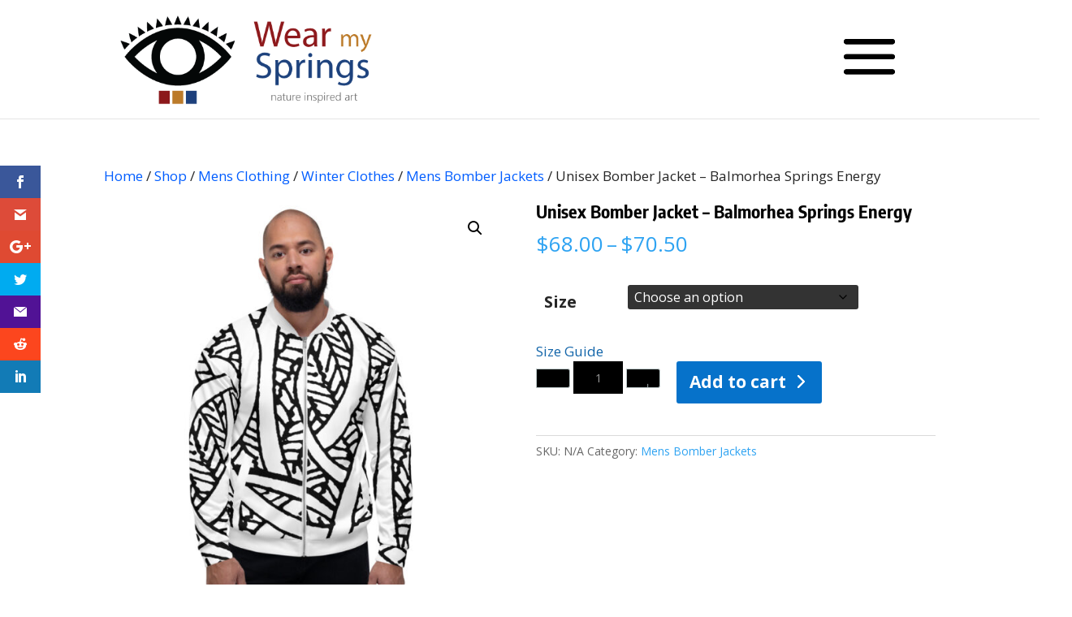

--- FILE ---
content_type: text/html; charset=utf-8
request_url: https://www.google.com/recaptcha/api2/anchor?ar=1&k=6Ldq_FYqAAAAANK1lLNiujbON4uaEN7ZVxWO1-GH&co=aHR0cHM6Ly93ZWFybXlzcHJpbmdzLmNvbTo0NDM.&hl=en&v=PoyoqOPhxBO7pBk68S4YbpHZ&size=invisible&anchor-ms=20000&execute-ms=30000&cb=a37muiqkyqbp
body_size: 49036
content:
<!DOCTYPE HTML><html dir="ltr" lang="en"><head><meta http-equiv="Content-Type" content="text/html; charset=UTF-8">
<meta http-equiv="X-UA-Compatible" content="IE=edge">
<title>reCAPTCHA</title>
<style type="text/css">
/* cyrillic-ext */
@font-face {
  font-family: 'Roboto';
  font-style: normal;
  font-weight: 400;
  font-stretch: 100%;
  src: url(//fonts.gstatic.com/s/roboto/v48/KFO7CnqEu92Fr1ME7kSn66aGLdTylUAMa3GUBHMdazTgWw.woff2) format('woff2');
  unicode-range: U+0460-052F, U+1C80-1C8A, U+20B4, U+2DE0-2DFF, U+A640-A69F, U+FE2E-FE2F;
}
/* cyrillic */
@font-face {
  font-family: 'Roboto';
  font-style: normal;
  font-weight: 400;
  font-stretch: 100%;
  src: url(//fonts.gstatic.com/s/roboto/v48/KFO7CnqEu92Fr1ME7kSn66aGLdTylUAMa3iUBHMdazTgWw.woff2) format('woff2');
  unicode-range: U+0301, U+0400-045F, U+0490-0491, U+04B0-04B1, U+2116;
}
/* greek-ext */
@font-face {
  font-family: 'Roboto';
  font-style: normal;
  font-weight: 400;
  font-stretch: 100%;
  src: url(//fonts.gstatic.com/s/roboto/v48/KFO7CnqEu92Fr1ME7kSn66aGLdTylUAMa3CUBHMdazTgWw.woff2) format('woff2');
  unicode-range: U+1F00-1FFF;
}
/* greek */
@font-face {
  font-family: 'Roboto';
  font-style: normal;
  font-weight: 400;
  font-stretch: 100%;
  src: url(//fonts.gstatic.com/s/roboto/v48/KFO7CnqEu92Fr1ME7kSn66aGLdTylUAMa3-UBHMdazTgWw.woff2) format('woff2');
  unicode-range: U+0370-0377, U+037A-037F, U+0384-038A, U+038C, U+038E-03A1, U+03A3-03FF;
}
/* math */
@font-face {
  font-family: 'Roboto';
  font-style: normal;
  font-weight: 400;
  font-stretch: 100%;
  src: url(//fonts.gstatic.com/s/roboto/v48/KFO7CnqEu92Fr1ME7kSn66aGLdTylUAMawCUBHMdazTgWw.woff2) format('woff2');
  unicode-range: U+0302-0303, U+0305, U+0307-0308, U+0310, U+0312, U+0315, U+031A, U+0326-0327, U+032C, U+032F-0330, U+0332-0333, U+0338, U+033A, U+0346, U+034D, U+0391-03A1, U+03A3-03A9, U+03B1-03C9, U+03D1, U+03D5-03D6, U+03F0-03F1, U+03F4-03F5, U+2016-2017, U+2034-2038, U+203C, U+2040, U+2043, U+2047, U+2050, U+2057, U+205F, U+2070-2071, U+2074-208E, U+2090-209C, U+20D0-20DC, U+20E1, U+20E5-20EF, U+2100-2112, U+2114-2115, U+2117-2121, U+2123-214F, U+2190, U+2192, U+2194-21AE, U+21B0-21E5, U+21F1-21F2, U+21F4-2211, U+2213-2214, U+2216-22FF, U+2308-230B, U+2310, U+2319, U+231C-2321, U+2336-237A, U+237C, U+2395, U+239B-23B7, U+23D0, U+23DC-23E1, U+2474-2475, U+25AF, U+25B3, U+25B7, U+25BD, U+25C1, U+25CA, U+25CC, U+25FB, U+266D-266F, U+27C0-27FF, U+2900-2AFF, U+2B0E-2B11, U+2B30-2B4C, U+2BFE, U+3030, U+FF5B, U+FF5D, U+1D400-1D7FF, U+1EE00-1EEFF;
}
/* symbols */
@font-face {
  font-family: 'Roboto';
  font-style: normal;
  font-weight: 400;
  font-stretch: 100%;
  src: url(//fonts.gstatic.com/s/roboto/v48/KFO7CnqEu92Fr1ME7kSn66aGLdTylUAMaxKUBHMdazTgWw.woff2) format('woff2');
  unicode-range: U+0001-000C, U+000E-001F, U+007F-009F, U+20DD-20E0, U+20E2-20E4, U+2150-218F, U+2190, U+2192, U+2194-2199, U+21AF, U+21E6-21F0, U+21F3, U+2218-2219, U+2299, U+22C4-22C6, U+2300-243F, U+2440-244A, U+2460-24FF, U+25A0-27BF, U+2800-28FF, U+2921-2922, U+2981, U+29BF, U+29EB, U+2B00-2BFF, U+4DC0-4DFF, U+FFF9-FFFB, U+10140-1018E, U+10190-1019C, U+101A0, U+101D0-101FD, U+102E0-102FB, U+10E60-10E7E, U+1D2C0-1D2D3, U+1D2E0-1D37F, U+1F000-1F0FF, U+1F100-1F1AD, U+1F1E6-1F1FF, U+1F30D-1F30F, U+1F315, U+1F31C, U+1F31E, U+1F320-1F32C, U+1F336, U+1F378, U+1F37D, U+1F382, U+1F393-1F39F, U+1F3A7-1F3A8, U+1F3AC-1F3AF, U+1F3C2, U+1F3C4-1F3C6, U+1F3CA-1F3CE, U+1F3D4-1F3E0, U+1F3ED, U+1F3F1-1F3F3, U+1F3F5-1F3F7, U+1F408, U+1F415, U+1F41F, U+1F426, U+1F43F, U+1F441-1F442, U+1F444, U+1F446-1F449, U+1F44C-1F44E, U+1F453, U+1F46A, U+1F47D, U+1F4A3, U+1F4B0, U+1F4B3, U+1F4B9, U+1F4BB, U+1F4BF, U+1F4C8-1F4CB, U+1F4D6, U+1F4DA, U+1F4DF, U+1F4E3-1F4E6, U+1F4EA-1F4ED, U+1F4F7, U+1F4F9-1F4FB, U+1F4FD-1F4FE, U+1F503, U+1F507-1F50B, U+1F50D, U+1F512-1F513, U+1F53E-1F54A, U+1F54F-1F5FA, U+1F610, U+1F650-1F67F, U+1F687, U+1F68D, U+1F691, U+1F694, U+1F698, U+1F6AD, U+1F6B2, U+1F6B9-1F6BA, U+1F6BC, U+1F6C6-1F6CF, U+1F6D3-1F6D7, U+1F6E0-1F6EA, U+1F6F0-1F6F3, U+1F6F7-1F6FC, U+1F700-1F7FF, U+1F800-1F80B, U+1F810-1F847, U+1F850-1F859, U+1F860-1F887, U+1F890-1F8AD, U+1F8B0-1F8BB, U+1F8C0-1F8C1, U+1F900-1F90B, U+1F93B, U+1F946, U+1F984, U+1F996, U+1F9E9, U+1FA00-1FA6F, U+1FA70-1FA7C, U+1FA80-1FA89, U+1FA8F-1FAC6, U+1FACE-1FADC, U+1FADF-1FAE9, U+1FAF0-1FAF8, U+1FB00-1FBFF;
}
/* vietnamese */
@font-face {
  font-family: 'Roboto';
  font-style: normal;
  font-weight: 400;
  font-stretch: 100%;
  src: url(//fonts.gstatic.com/s/roboto/v48/KFO7CnqEu92Fr1ME7kSn66aGLdTylUAMa3OUBHMdazTgWw.woff2) format('woff2');
  unicode-range: U+0102-0103, U+0110-0111, U+0128-0129, U+0168-0169, U+01A0-01A1, U+01AF-01B0, U+0300-0301, U+0303-0304, U+0308-0309, U+0323, U+0329, U+1EA0-1EF9, U+20AB;
}
/* latin-ext */
@font-face {
  font-family: 'Roboto';
  font-style: normal;
  font-weight: 400;
  font-stretch: 100%;
  src: url(//fonts.gstatic.com/s/roboto/v48/KFO7CnqEu92Fr1ME7kSn66aGLdTylUAMa3KUBHMdazTgWw.woff2) format('woff2');
  unicode-range: U+0100-02BA, U+02BD-02C5, U+02C7-02CC, U+02CE-02D7, U+02DD-02FF, U+0304, U+0308, U+0329, U+1D00-1DBF, U+1E00-1E9F, U+1EF2-1EFF, U+2020, U+20A0-20AB, U+20AD-20C0, U+2113, U+2C60-2C7F, U+A720-A7FF;
}
/* latin */
@font-face {
  font-family: 'Roboto';
  font-style: normal;
  font-weight: 400;
  font-stretch: 100%;
  src: url(//fonts.gstatic.com/s/roboto/v48/KFO7CnqEu92Fr1ME7kSn66aGLdTylUAMa3yUBHMdazQ.woff2) format('woff2');
  unicode-range: U+0000-00FF, U+0131, U+0152-0153, U+02BB-02BC, U+02C6, U+02DA, U+02DC, U+0304, U+0308, U+0329, U+2000-206F, U+20AC, U+2122, U+2191, U+2193, U+2212, U+2215, U+FEFF, U+FFFD;
}
/* cyrillic-ext */
@font-face {
  font-family: 'Roboto';
  font-style: normal;
  font-weight: 500;
  font-stretch: 100%;
  src: url(//fonts.gstatic.com/s/roboto/v48/KFO7CnqEu92Fr1ME7kSn66aGLdTylUAMa3GUBHMdazTgWw.woff2) format('woff2');
  unicode-range: U+0460-052F, U+1C80-1C8A, U+20B4, U+2DE0-2DFF, U+A640-A69F, U+FE2E-FE2F;
}
/* cyrillic */
@font-face {
  font-family: 'Roboto';
  font-style: normal;
  font-weight: 500;
  font-stretch: 100%;
  src: url(//fonts.gstatic.com/s/roboto/v48/KFO7CnqEu92Fr1ME7kSn66aGLdTylUAMa3iUBHMdazTgWw.woff2) format('woff2');
  unicode-range: U+0301, U+0400-045F, U+0490-0491, U+04B0-04B1, U+2116;
}
/* greek-ext */
@font-face {
  font-family: 'Roboto';
  font-style: normal;
  font-weight: 500;
  font-stretch: 100%;
  src: url(//fonts.gstatic.com/s/roboto/v48/KFO7CnqEu92Fr1ME7kSn66aGLdTylUAMa3CUBHMdazTgWw.woff2) format('woff2');
  unicode-range: U+1F00-1FFF;
}
/* greek */
@font-face {
  font-family: 'Roboto';
  font-style: normal;
  font-weight: 500;
  font-stretch: 100%;
  src: url(//fonts.gstatic.com/s/roboto/v48/KFO7CnqEu92Fr1ME7kSn66aGLdTylUAMa3-UBHMdazTgWw.woff2) format('woff2');
  unicode-range: U+0370-0377, U+037A-037F, U+0384-038A, U+038C, U+038E-03A1, U+03A3-03FF;
}
/* math */
@font-face {
  font-family: 'Roboto';
  font-style: normal;
  font-weight: 500;
  font-stretch: 100%;
  src: url(//fonts.gstatic.com/s/roboto/v48/KFO7CnqEu92Fr1ME7kSn66aGLdTylUAMawCUBHMdazTgWw.woff2) format('woff2');
  unicode-range: U+0302-0303, U+0305, U+0307-0308, U+0310, U+0312, U+0315, U+031A, U+0326-0327, U+032C, U+032F-0330, U+0332-0333, U+0338, U+033A, U+0346, U+034D, U+0391-03A1, U+03A3-03A9, U+03B1-03C9, U+03D1, U+03D5-03D6, U+03F0-03F1, U+03F4-03F5, U+2016-2017, U+2034-2038, U+203C, U+2040, U+2043, U+2047, U+2050, U+2057, U+205F, U+2070-2071, U+2074-208E, U+2090-209C, U+20D0-20DC, U+20E1, U+20E5-20EF, U+2100-2112, U+2114-2115, U+2117-2121, U+2123-214F, U+2190, U+2192, U+2194-21AE, U+21B0-21E5, U+21F1-21F2, U+21F4-2211, U+2213-2214, U+2216-22FF, U+2308-230B, U+2310, U+2319, U+231C-2321, U+2336-237A, U+237C, U+2395, U+239B-23B7, U+23D0, U+23DC-23E1, U+2474-2475, U+25AF, U+25B3, U+25B7, U+25BD, U+25C1, U+25CA, U+25CC, U+25FB, U+266D-266F, U+27C0-27FF, U+2900-2AFF, U+2B0E-2B11, U+2B30-2B4C, U+2BFE, U+3030, U+FF5B, U+FF5D, U+1D400-1D7FF, U+1EE00-1EEFF;
}
/* symbols */
@font-face {
  font-family: 'Roboto';
  font-style: normal;
  font-weight: 500;
  font-stretch: 100%;
  src: url(//fonts.gstatic.com/s/roboto/v48/KFO7CnqEu92Fr1ME7kSn66aGLdTylUAMaxKUBHMdazTgWw.woff2) format('woff2');
  unicode-range: U+0001-000C, U+000E-001F, U+007F-009F, U+20DD-20E0, U+20E2-20E4, U+2150-218F, U+2190, U+2192, U+2194-2199, U+21AF, U+21E6-21F0, U+21F3, U+2218-2219, U+2299, U+22C4-22C6, U+2300-243F, U+2440-244A, U+2460-24FF, U+25A0-27BF, U+2800-28FF, U+2921-2922, U+2981, U+29BF, U+29EB, U+2B00-2BFF, U+4DC0-4DFF, U+FFF9-FFFB, U+10140-1018E, U+10190-1019C, U+101A0, U+101D0-101FD, U+102E0-102FB, U+10E60-10E7E, U+1D2C0-1D2D3, U+1D2E0-1D37F, U+1F000-1F0FF, U+1F100-1F1AD, U+1F1E6-1F1FF, U+1F30D-1F30F, U+1F315, U+1F31C, U+1F31E, U+1F320-1F32C, U+1F336, U+1F378, U+1F37D, U+1F382, U+1F393-1F39F, U+1F3A7-1F3A8, U+1F3AC-1F3AF, U+1F3C2, U+1F3C4-1F3C6, U+1F3CA-1F3CE, U+1F3D4-1F3E0, U+1F3ED, U+1F3F1-1F3F3, U+1F3F5-1F3F7, U+1F408, U+1F415, U+1F41F, U+1F426, U+1F43F, U+1F441-1F442, U+1F444, U+1F446-1F449, U+1F44C-1F44E, U+1F453, U+1F46A, U+1F47D, U+1F4A3, U+1F4B0, U+1F4B3, U+1F4B9, U+1F4BB, U+1F4BF, U+1F4C8-1F4CB, U+1F4D6, U+1F4DA, U+1F4DF, U+1F4E3-1F4E6, U+1F4EA-1F4ED, U+1F4F7, U+1F4F9-1F4FB, U+1F4FD-1F4FE, U+1F503, U+1F507-1F50B, U+1F50D, U+1F512-1F513, U+1F53E-1F54A, U+1F54F-1F5FA, U+1F610, U+1F650-1F67F, U+1F687, U+1F68D, U+1F691, U+1F694, U+1F698, U+1F6AD, U+1F6B2, U+1F6B9-1F6BA, U+1F6BC, U+1F6C6-1F6CF, U+1F6D3-1F6D7, U+1F6E0-1F6EA, U+1F6F0-1F6F3, U+1F6F7-1F6FC, U+1F700-1F7FF, U+1F800-1F80B, U+1F810-1F847, U+1F850-1F859, U+1F860-1F887, U+1F890-1F8AD, U+1F8B0-1F8BB, U+1F8C0-1F8C1, U+1F900-1F90B, U+1F93B, U+1F946, U+1F984, U+1F996, U+1F9E9, U+1FA00-1FA6F, U+1FA70-1FA7C, U+1FA80-1FA89, U+1FA8F-1FAC6, U+1FACE-1FADC, U+1FADF-1FAE9, U+1FAF0-1FAF8, U+1FB00-1FBFF;
}
/* vietnamese */
@font-face {
  font-family: 'Roboto';
  font-style: normal;
  font-weight: 500;
  font-stretch: 100%;
  src: url(//fonts.gstatic.com/s/roboto/v48/KFO7CnqEu92Fr1ME7kSn66aGLdTylUAMa3OUBHMdazTgWw.woff2) format('woff2');
  unicode-range: U+0102-0103, U+0110-0111, U+0128-0129, U+0168-0169, U+01A0-01A1, U+01AF-01B0, U+0300-0301, U+0303-0304, U+0308-0309, U+0323, U+0329, U+1EA0-1EF9, U+20AB;
}
/* latin-ext */
@font-face {
  font-family: 'Roboto';
  font-style: normal;
  font-weight: 500;
  font-stretch: 100%;
  src: url(//fonts.gstatic.com/s/roboto/v48/KFO7CnqEu92Fr1ME7kSn66aGLdTylUAMa3KUBHMdazTgWw.woff2) format('woff2');
  unicode-range: U+0100-02BA, U+02BD-02C5, U+02C7-02CC, U+02CE-02D7, U+02DD-02FF, U+0304, U+0308, U+0329, U+1D00-1DBF, U+1E00-1E9F, U+1EF2-1EFF, U+2020, U+20A0-20AB, U+20AD-20C0, U+2113, U+2C60-2C7F, U+A720-A7FF;
}
/* latin */
@font-face {
  font-family: 'Roboto';
  font-style: normal;
  font-weight: 500;
  font-stretch: 100%;
  src: url(//fonts.gstatic.com/s/roboto/v48/KFO7CnqEu92Fr1ME7kSn66aGLdTylUAMa3yUBHMdazQ.woff2) format('woff2');
  unicode-range: U+0000-00FF, U+0131, U+0152-0153, U+02BB-02BC, U+02C6, U+02DA, U+02DC, U+0304, U+0308, U+0329, U+2000-206F, U+20AC, U+2122, U+2191, U+2193, U+2212, U+2215, U+FEFF, U+FFFD;
}
/* cyrillic-ext */
@font-face {
  font-family: 'Roboto';
  font-style: normal;
  font-weight: 900;
  font-stretch: 100%;
  src: url(//fonts.gstatic.com/s/roboto/v48/KFO7CnqEu92Fr1ME7kSn66aGLdTylUAMa3GUBHMdazTgWw.woff2) format('woff2');
  unicode-range: U+0460-052F, U+1C80-1C8A, U+20B4, U+2DE0-2DFF, U+A640-A69F, U+FE2E-FE2F;
}
/* cyrillic */
@font-face {
  font-family: 'Roboto';
  font-style: normal;
  font-weight: 900;
  font-stretch: 100%;
  src: url(//fonts.gstatic.com/s/roboto/v48/KFO7CnqEu92Fr1ME7kSn66aGLdTylUAMa3iUBHMdazTgWw.woff2) format('woff2');
  unicode-range: U+0301, U+0400-045F, U+0490-0491, U+04B0-04B1, U+2116;
}
/* greek-ext */
@font-face {
  font-family: 'Roboto';
  font-style: normal;
  font-weight: 900;
  font-stretch: 100%;
  src: url(//fonts.gstatic.com/s/roboto/v48/KFO7CnqEu92Fr1ME7kSn66aGLdTylUAMa3CUBHMdazTgWw.woff2) format('woff2');
  unicode-range: U+1F00-1FFF;
}
/* greek */
@font-face {
  font-family: 'Roboto';
  font-style: normal;
  font-weight: 900;
  font-stretch: 100%;
  src: url(//fonts.gstatic.com/s/roboto/v48/KFO7CnqEu92Fr1ME7kSn66aGLdTylUAMa3-UBHMdazTgWw.woff2) format('woff2');
  unicode-range: U+0370-0377, U+037A-037F, U+0384-038A, U+038C, U+038E-03A1, U+03A3-03FF;
}
/* math */
@font-face {
  font-family: 'Roboto';
  font-style: normal;
  font-weight: 900;
  font-stretch: 100%;
  src: url(//fonts.gstatic.com/s/roboto/v48/KFO7CnqEu92Fr1ME7kSn66aGLdTylUAMawCUBHMdazTgWw.woff2) format('woff2');
  unicode-range: U+0302-0303, U+0305, U+0307-0308, U+0310, U+0312, U+0315, U+031A, U+0326-0327, U+032C, U+032F-0330, U+0332-0333, U+0338, U+033A, U+0346, U+034D, U+0391-03A1, U+03A3-03A9, U+03B1-03C9, U+03D1, U+03D5-03D6, U+03F0-03F1, U+03F4-03F5, U+2016-2017, U+2034-2038, U+203C, U+2040, U+2043, U+2047, U+2050, U+2057, U+205F, U+2070-2071, U+2074-208E, U+2090-209C, U+20D0-20DC, U+20E1, U+20E5-20EF, U+2100-2112, U+2114-2115, U+2117-2121, U+2123-214F, U+2190, U+2192, U+2194-21AE, U+21B0-21E5, U+21F1-21F2, U+21F4-2211, U+2213-2214, U+2216-22FF, U+2308-230B, U+2310, U+2319, U+231C-2321, U+2336-237A, U+237C, U+2395, U+239B-23B7, U+23D0, U+23DC-23E1, U+2474-2475, U+25AF, U+25B3, U+25B7, U+25BD, U+25C1, U+25CA, U+25CC, U+25FB, U+266D-266F, U+27C0-27FF, U+2900-2AFF, U+2B0E-2B11, U+2B30-2B4C, U+2BFE, U+3030, U+FF5B, U+FF5D, U+1D400-1D7FF, U+1EE00-1EEFF;
}
/* symbols */
@font-face {
  font-family: 'Roboto';
  font-style: normal;
  font-weight: 900;
  font-stretch: 100%;
  src: url(//fonts.gstatic.com/s/roboto/v48/KFO7CnqEu92Fr1ME7kSn66aGLdTylUAMaxKUBHMdazTgWw.woff2) format('woff2');
  unicode-range: U+0001-000C, U+000E-001F, U+007F-009F, U+20DD-20E0, U+20E2-20E4, U+2150-218F, U+2190, U+2192, U+2194-2199, U+21AF, U+21E6-21F0, U+21F3, U+2218-2219, U+2299, U+22C4-22C6, U+2300-243F, U+2440-244A, U+2460-24FF, U+25A0-27BF, U+2800-28FF, U+2921-2922, U+2981, U+29BF, U+29EB, U+2B00-2BFF, U+4DC0-4DFF, U+FFF9-FFFB, U+10140-1018E, U+10190-1019C, U+101A0, U+101D0-101FD, U+102E0-102FB, U+10E60-10E7E, U+1D2C0-1D2D3, U+1D2E0-1D37F, U+1F000-1F0FF, U+1F100-1F1AD, U+1F1E6-1F1FF, U+1F30D-1F30F, U+1F315, U+1F31C, U+1F31E, U+1F320-1F32C, U+1F336, U+1F378, U+1F37D, U+1F382, U+1F393-1F39F, U+1F3A7-1F3A8, U+1F3AC-1F3AF, U+1F3C2, U+1F3C4-1F3C6, U+1F3CA-1F3CE, U+1F3D4-1F3E0, U+1F3ED, U+1F3F1-1F3F3, U+1F3F5-1F3F7, U+1F408, U+1F415, U+1F41F, U+1F426, U+1F43F, U+1F441-1F442, U+1F444, U+1F446-1F449, U+1F44C-1F44E, U+1F453, U+1F46A, U+1F47D, U+1F4A3, U+1F4B0, U+1F4B3, U+1F4B9, U+1F4BB, U+1F4BF, U+1F4C8-1F4CB, U+1F4D6, U+1F4DA, U+1F4DF, U+1F4E3-1F4E6, U+1F4EA-1F4ED, U+1F4F7, U+1F4F9-1F4FB, U+1F4FD-1F4FE, U+1F503, U+1F507-1F50B, U+1F50D, U+1F512-1F513, U+1F53E-1F54A, U+1F54F-1F5FA, U+1F610, U+1F650-1F67F, U+1F687, U+1F68D, U+1F691, U+1F694, U+1F698, U+1F6AD, U+1F6B2, U+1F6B9-1F6BA, U+1F6BC, U+1F6C6-1F6CF, U+1F6D3-1F6D7, U+1F6E0-1F6EA, U+1F6F0-1F6F3, U+1F6F7-1F6FC, U+1F700-1F7FF, U+1F800-1F80B, U+1F810-1F847, U+1F850-1F859, U+1F860-1F887, U+1F890-1F8AD, U+1F8B0-1F8BB, U+1F8C0-1F8C1, U+1F900-1F90B, U+1F93B, U+1F946, U+1F984, U+1F996, U+1F9E9, U+1FA00-1FA6F, U+1FA70-1FA7C, U+1FA80-1FA89, U+1FA8F-1FAC6, U+1FACE-1FADC, U+1FADF-1FAE9, U+1FAF0-1FAF8, U+1FB00-1FBFF;
}
/* vietnamese */
@font-face {
  font-family: 'Roboto';
  font-style: normal;
  font-weight: 900;
  font-stretch: 100%;
  src: url(//fonts.gstatic.com/s/roboto/v48/KFO7CnqEu92Fr1ME7kSn66aGLdTylUAMa3OUBHMdazTgWw.woff2) format('woff2');
  unicode-range: U+0102-0103, U+0110-0111, U+0128-0129, U+0168-0169, U+01A0-01A1, U+01AF-01B0, U+0300-0301, U+0303-0304, U+0308-0309, U+0323, U+0329, U+1EA0-1EF9, U+20AB;
}
/* latin-ext */
@font-face {
  font-family: 'Roboto';
  font-style: normal;
  font-weight: 900;
  font-stretch: 100%;
  src: url(//fonts.gstatic.com/s/roboto/v48/KFO7CnqEu92Fr1ME7kSn66aGLdTylUAMa3KUBHMdazTgWw.woff2) format('woff2');
  unicode-range: U+0100-02BA, U+02BD-02C5, U+02C7-02CC, U+02CE-02D7, U+02DD-02FF, U+0304, U+0308, U+0329, U+1D00-1DBF, U+1E00-1E9F, U+1EF2-1EFF, U+2020, U+20A0-20AB, U+20AD-20C0, U+2113, U+2C60-2C7F, U+A720-A7FF;
}
/* latin */
@font-face {
  font-family: 'Roboto';
  font-style: normal;
  font-weight: 900;
  font-stretch: 100%;
  src: url(//fonts.gstatic.com/s/roboto/v48/KFO7CnqEu92Fr1ME7kSn66aGLdTylUAMa3yUBHMdazQ.woff2) format('woff2');
  unicode-range: U+0000-00FF, U+0131, U+0152-0153, U+02BB-02BC, U+02C6, U+02DA, U+02DC, U+0304, U+0308, U+0329, U+2000-206F, U+20AC, U+2122, U+2191, U+2193, U+2212, U+2215, U+FEFF, U+FFFD;
}

</style>
<link rel="stylesheet" type="text/css" href="https://www.gstatic.com/recaptcha/releases/PoyoqOPhxBO7pBk68S4YbpHZ/styles__ltr.css">
<script nonce="ZxZe715hru5wVz6_Dp-DgA" type="text/javascript">window['__recaptcha_api'] = 'https://www.google.com/recaptcha/api2/';</script>
<script type="text/javascript" src="https://www.gstatic.com/recaptcha/releases/PoyoqOPhxBO7pBk68S4YbpHZ/recaptcha__en.js" nonce="ZxZe715hru5wVz6_Dp-DgA">
      
    </script></head>
<body><div id="rc-anchor-alert" class="rc-anchor-alert"></div>
<input type="hidden" id="recaptcha-token" value="[base64]">
<script type="text/javascript" nonce="ZxZe715hru5wVz6_Dp-DgA">
      recaptcha.anchor.Main.init("[\x22ainput\x22,[\x22bgdata\x22,\x22\x22,\[base64]/[base64]/[base64]/ZyhXLGgpOnEoW04sMjEsbF0sVywwKSxoKSxmYWxzZSxmYWxzZSl9Y2F0Y2goayl7RygzNTgsVyk/[base64]/[base64]/[base64]/[base64]/[base64]/[base64]/[base64]/bmV3IEJbT10oRFswXSk6dz09Mj9uZXcgQltPXShEWzBdLERbMV0pOnc9PTM/bmV3IEJbT10oRFswXSxEWzFdLERbMl0pOnc9PTQ/[base64]/[base64]/[base64]/[base64]/[base64]\\u003d\x22,\[base64]\x22,\x22ZmpJKMKgNMK4wotBOMOwPsKVIMONw4TDiEzCmHzDn8KowqrClsK9wplibMO+wo7DjVc9OCnCiwU6w6U5wq8MwpjCglvCscOHw43DmkNLwqrCh8OnPS/CmMOdw4xUwovCqit4w7dpwowPw5ZVw4/DjsOResO2wqwOwolHFcKRK8OGWBbCh2bDjsOKSMK4fsKTwqtNw71iP8O7w7cWwoRMw5wEOMKAw7/CgcOWR1s9w4UOwqzDusOkI8Obw53CucKQwpd2wrHDlMK2w47Dv8OsGDUewrV/w6oQGB58w5hcKsOtPMOVwopPwq1awr3CjcK0wr8sFcKEwqHCvsKZP1rDvcKWZC9Aw75rPk/CqsOgFcOxwpTDkcK6w6rDkgw2w4vCjsKJwrYbw6rCiybCi8OOwq7CnsKTwpA6BTXCmVRsesObdMKueMKHPsOqTsO/w6ReAC/DuMKyfMO8ZjVnAsKrw7gbw5jCocKuwrcFw63DrcOrw5bDhlN8axJURBBLHz7DkcOpw4TCvcODQDJUAiPCkMKWHkBNw651bnxIw7AnTT9lPsKZw6/CoTUteMOMaMOFc8KEw7pFw6PDqS9kw4vDjsOSf8KGPMKBPcOvwp0MWzDCoE3CnsK3fMOVJQvDq3U0JC5Bwoogw5LDlsKnw6twS8OOwrhxw7fChAZDwpnDpCTDisOTBw1iwrdmAXtjw6zCg0DDqcKeKcKaaDMnXcOBwqPCkz/Ck8KaVMKAwrrCpFzDnUY8IsKWInDCh8KQwocOwqLDgX/Dll9Kw6lnfgrDmsKDDsOww7PDmiVYQjV2dsKQZsK6DxHCrcOPOMKbw5RPYcKXwo5fbsKPwp4BVWPDvcO2w6nCvcO/w7QGUxtEwozDvE46aGzCpy0bwq9rwrDDh15kwqMSNTlUw7UAworDlcKNw43DnSBIwoA4GcK+w6s7FsKRwpTCu8KiQcKiw6AhZVkKw6DDmMOTax7DvMK8w55Yw5nDjEIYwolhccKtwpTCu8K7KcKSCi/[base64]/DmMOSSMKvw5vDgMOGfMKdEMKracO5KSfCiQrDhjRrw6/[base64]/ClQN+Fn5Tw7lrwp82eUJWRnVGw6QVw6d4w73DtlojLUvCrcOyw41Aw5Ayw4zCtsKIwpHDrMKoR8OpZg9Mw7J0wrA+w5w+w7otwpXCmwHCimHCo8OqwrtMHnRSwp/Dj8KwasOtcEQ6w7UPJysVZcO5TSEAS8KJKMOJw7XDl8K0QnnCkcKLazVuaWdsw7DCih7DnlnDvm8dRcKFdArCq2dJTcK8JsORFMOUw5zDmcKSGlg3w5LCuMO8w787cjp/[base64]/CoVfDtTFFw7fDu2cQw7JoQXl1w4TCuS7DncKaFQZ7G2rCnkXCu8KMFUnChcK7w54VCDIjw68HEcKHT8Kkwo1FwrUIRsO0MsObwrl4w67CklHCisO9wqoIScOsw6gUSH/[base64]/fcK5w7ctYMK0w79YfcK3wp7Cti1vdz8TH0zDqTxqwpECTUwKaDc1w4g2wp/Dt0JnK8OMNyvDqR3Dj2/DucKuMsKmw4ZXBiUcw6NIBmkGFcOec2J2wpTDtzU+wrltTcOUEwcdUsOFwqTDpsKdw47DqsKLQMOuwrw+HsKzw7HDsMOFwoTDv2wrYTbDhWsDwrPCvk3DpxQpwrATHMOKwpfDq8Oqw4jCoMO5DVHDoCwTw7XDm8OZB8OTw7Erw7LDiWvDkwHDqHnCtHNufMOwbC/DqSNLw5TDqEMQwptKw74dHW/DtcOwIcK9XcKtR8O/WsKlVMOFZhZaDsKQdcOFa31iw53CqCvCuFvCqDHCr07Dt15Kw5MCB8O6V1EHwrvDowBAJm/[base64]/Du8KCwqdeLznCusKuAlwrwq/DosK2BwkWD8OawrPCvhrCicOrB3YgwpnCocKjH8O2XBPDnsOBw6/Cg8OjwrDDlj1lwr1OAw1Dw4EWDlkcQF/Di8OFeFDCtlrCm1HDgMOuLnLCscKHGx3CnF7CoXFhI8OSwrfDpEXDk2sVOW3DhWHDtsKiwr0YBEYOZ8OPXMOVwpDCu8OPeh/DigPDgMOaNsOGwpvDkcKZYzXDkH/DmBpLwqPCtsKtGcOzc2tQfnjCtMKBO8OZDsK9Jl/ClMK/[base64]/DkMKiwrDCrMKGTMKgw5/Dn8KkCsOlwrLCssKnwpbDhUs/O2cqwpjCvDzCtiUQwrUnbg1JwrAGaMOdwqswwo7Dk8KUOsKmHVt/Zn7CrsObLg97U8KpwqUSLsOew5/DnEwQW8KfEcOZw5bDlzDDosOGw45fOMKYwoHDpS4uwofCmMK5w6QHLwULR8KFdibCqngZwr8ew5bCqAnCriPDssO7w7gfwrzCoEnCucKSw4TCkw3DhcKbT8ONw7YPG1zCnsKpQRARwqF7w6nCssKxwrnCocOTasKawrFPZxrDosOUVcKCQcOYa8OTwo/CuSnChsK9w6LCo3g+NlJYw4tNS1TCvcKqDXxTMFd9w4JUw57CkcOcLBPCucOWDXjDqMO2w7HCix/CjMKqasKJUsK6wrJDwqggw5XDqAvCtm7Ct8Kmw6FlUklbJ8KtwqTDsF7Dn8KCPinCrn8+wrDChsOrwrAZwrXCpsOFwprDjTHDuikhe1nCnj4VD8KHcMOew7wSSsKBZMOyWW48w7fDqsOQbwjCqcKww6Q5XVfDvsOuw6ZfwqMwCcO/[base64]/wos2LsKGwpXCnW3CmsOuYsKfw6nCog9gcRPDi8KGwqzChksiCHzDj8KJd8KGw7tVwr7DhMKmAE3Cp0HCozjDvsKOw6HDomJIDcO5KsO9XMOGwrBcw4HDmBDDpcK4w55/LsOyU8KldsOOb8Kkw650w5lYwodsecOawqvDq8KHw7dew7fDnsO3wrwMwrYUw7l6wpDDu3sVw4gmw4zCs8KZwrXDom3CrXvCg1PCgRfDtcKQwqLDu8KLwppgMC8jXUtvTUTCoS3Di8OPw4XDsMKqQsKFw7NJKxHCj1EwZ3XDi1xuTMOhF8KNKW/CoXLDtlfCvF7DpUTDvcOzUyV5w53DksKsOm3CssOQWMKXwpUiwrzDhcOtw4vCm8Otw4vDs8OdGcKaUEvCqsKZV3AIw6nDmHvDkcKIIMKDwoJdwqDCqsOkw7gPw6vCqmgUIMOtw5ILEXECUEM/ZnQ+eMKMw4BVWSzDj2PCtS8QFzTCmsORw4tvQnhgwq8FXk9VNRdZw4Rzwo8owrgvwpPCgC/DkWTCngrCoR3DtnFFEykTciXCvgggQcOFw47DgD/Cp8KPYMKoZcOTw47CtsKJLsOIwr19wpzDsAzDvcK6cD4AKWI9wqQWMxhUw7g6wr5BLMKNCcKFwo1lFmrCqhXDtxvClsOEw5VYUEpHw4jDgcKDNsOkDcOTwpfCkMK5VkhwBgPColzCqsKARsKEYsKhEw7CjsK+TcOTeMKHEsO4w6/[base64]/wpt9D8K4wq/Ctm/CgQNlwpzCr8K+MMOxw7gyeMKxemAXwrdswocVYsKBL8K9UcOIVUQnwo7CosODYk40RGtJEkJHak7DqFoaNMOxecOZworDucKSTB5NbMK+An0dKMKlw4fDiDYVwoBZfErCs0lqVWTDhMOMw6LDvcKEDSzCoCtbGjLCq1DDucKqBE3Cm3EzwozCqcKaw7bCvT/DiVIFw6PChsO6wqR/w5HCocO/WcOuHcKZw5jCs8O9DhY9D2rCucO8HcOJwrELHsKOJ3TDucOjHcKDDhTCjnXDgcODw6LCvnbCkcKILcOQw6bChRIQFTzCpxgAwqnDnsK/XMORTcKTPsKww53DuHjCucOBwrrCscKRBmN7w6/DncONwrDCojcgXsOmw6zCsQ58wrHDpMKdw6jDnsOuwqjCrcOQEsOGwpPCk2bDrkTDsRQVw4xuwovCq2B2wrLDoMK2w4DDgz5mGxNaDsOmRcKjbsOPSsKIcAFNwot1w589wpw+FX7DvSkLHMKkAMKbw7YSwqfDscKgemzCqkE6w4UvwpjCgQliwqhJwo4wEWnDknx/Bkp8w7zDgMKFNsO1KRPDnsKMwod7w6LDmsOBM8KJwrB+w7Q1OnM0wqILCV7CjTPCugPDpk7DrB3Dt3x/wqLDvBnDrsO3w77ClwrCgcO/ZClZwp1LwpIgwrzCgMKocjBlw4EEwp5ZLcKJW8KsAMOwBFM2DMKZaR3DrcO7ZcK5SgFXwrvDgsORw6XCpcK7QmUMwoQ/[base64]/DlT3DssOOwqXCnMKyw5sgwrPCtlduw70DwrjCncODYTceR8K6XMO0H8Ogwq/DhsKdw7zCsXfClVF/MsKvCMO8RMODCMOTw4/ChmhWwqvDkHlFwq1rw7ZAw4LCgsK3wqbDhwzCjknDusKYaA/Dh3zCvMKJMyNIw71pwoLCoMOXwpkFFBfCkMKbHkVHTh4tPsKswqx0w7w/JjRrwrQAw5rCv8KWw5PDpsOlwq9/cMKEw5ZXw47DpsOQwr5KRsOwQAnDl8OPwqxmKsKawrTCn8Oba8KRw6d1w7RIwqxhwobCnMKkw4U+wo7CpFnDlQIHw5bDpk/CmUdiEkrCkmfDgcOQw5zDqinDhsKbw7bCqXHCjsOid8OuwoHCicOhTBR6wpLDmsO9RUrDpFd1w5HDl0gFwrMFG1/DjDRcw4s7EBzDmhfDoW3Cq29IPVkZKcOmw5V/[base64]/DqcOsw5/ChRQQYcOZw4I/w5TDhsKdwq3DocKJJsKvwrkfPcONUsKITcO+EXQkwonCpMK9dMKZQQNnLsOXAjvDo8K/[base64]/N8OhIsOJw6/DmyQTwr7Ch8Oyfwg8Y8KjZcO3wpzDo8OSKwbDjcK+w785wpoMVj/DjMKoUhvCrVJjwpnCpMKDc8K+wrDCvEEaw7zDnMKbA8OBL8OlwoElBGrCmzUXZEZKwrDDqy5ZAsK5w5HCohLDl8OBwogkCV7ClHnDmMOqwqJ7DUBuwo4fVELChC3CrcOvfRUdw5rCvzZ+X1MEKh08Xk/CtC9HwoIowq9gcsK9w5ZdL8OeB8O+w5dAwpR5JAM4w6PDsV1nw4hwGsOMw7onwq/DsXvCkRQCXcOew510wrxjQsKXwobDkCTDoxHDiMKEw4PDq2dpYQVdwqXDi100w7nCtQfCn1vCuGYPwokHc8Kjw44BwqIHw4wqAsO6w4XCvMK8wptIbFrCgcO0BxJfI8K/B8K/DwXDmcKgdcOWWQZJU8Kod2XCmMKFw7zDnsOjLS/DnMOYw4/DkMK8MBE1wrTDu0jCml8qw4ImHcKqw7YkwrYxXMKOwqjCpQbCl1okwonCtsK4OS3DhcOPw70uIcKKQD3DkBPCscO+w5zDgDXCh8KXWDPDhiHDpzJsacKTwr0Lw7Qiw400wp1mwp4LS0VHAnZmc8Krw4LDkcOpfUvCtT7Ci8Ohw4RpwrzCh8OwFh/CoyFwfMOYE8OnBzLDlwUnJMOLCjDCvQ3Dn3gCwp5CWUvDoQFNw5oRfAPDmGvDscKQYhjDkGzDpmLDqcOsPRYoIGR/[base64]/DssK3w7AQw63DpMOIDcK2w4sXM8KHw6MvZiPCon1Yw598w70bw54TwpPCl8OXIUzCqGnDrgDCqDnDnsKawrPCk8O0ZsKGZMONIm0+w59gw6HDlFDCh8OCUMOjw6hyw4nDri5EGxvDuj3CiyVMw7/CnC4QK2nDmcK4TE9QwpkHFMKeNCnDrQleDcKcw5dvw6rCpsKEbEzCisKwwpJHUcKfeFfCogU2wpAGw5wbFzZZwqTDtcKgw5QcXjhnSx/DlMKyFcKoH8Kgw4ZJaC8/woNCw63CnFxxw7PDg8KEd8ONMcK4GMK/[base64]/DgcKVwpI+O2hsTMKZwo3CpAvDt8Kxw6Jkw7J/wqrDisKUG3g0f8OPKAnCrBPDlsOJw7RyLmXCv8KndjLDvcKRw7o5w5Nfwr1WBXXDvcOtNcKMWcKmIm9YwqjDtVl5Kh3Cplx6GMKNDAgowqrCrMK3PWbDg8KDHMKOw4fCscONAcOzwrE4wrPDnsKVFsOhw6LCucK5W8KyAVvCjz/[base64]/CkTEyf8KhZMK5b8KrwrPCvXg8bsKAwozCusOdHG9YwoHDhMOqwoMbMcOhwpfDrQtedSbDvknDksOvw6gfw7DDnMKRwoXDlTrDmGXCv1PDgsODwoQWwrlGfcOIwqd6QH47eMKSe3JHfcO3wpVAw5rCsRXDknXDkHvDqMKowpTCuG/DsMKmwoTDq2fDssOSwoTChDwZw7Yrw6dJw7E/UE0hNMKgw5YrwrTDqcOhw6/[base64]/wpFZw40/[base64]/Dr8K1w5jDlB5BSHtvwo8gE8KKHMKUQi/CvsOOw6fDnsOuBsO8KFwmGhR7wo/CsQEjw4DDp3/Ch1A1w57CgsOLw7fDn2/Dj8KHN3ILE8KJwrjDr0ZPwoPDksOfwpHDnMOIGgnCoE1oCCNpWgLCnXTCuk/Dtm4+w683w4LDrMKnYGw8w6/Dr8OLw6Mmc3zDr8KaSsOHZcOyHcK5wr4/[base64]/YiU1wqvCt8Kzw4dvwqlpwoHCtsKheMO5MsOGK8K7JsKzwoIxZFHDpzHDpMK5w6N8d8OnfsKSPSHDpsK6wrMPwpjCgTnDnH7ClMK+w5lXw6hUQcKRwpjDlsOGJ8KkSsORwpfDkiouw6pLXzVNwrBxwqJewqwuUCJBwrDCmgtPJ8ORwqEew7/[base64]/DicOHPHkrw7XCtcOrP8KpP3bDksK3RiPCvcK5wqhmw5BKwrPDnMKrfHttJsOAe1nDvkcgBMKTOgrCtcKvwr4/ODXCkFXCpCbChBXDujY9w5FFw4PCrHfDvgRBUMKDZSw4wrvCosKdMU/[base64]/wphRN2XDoMKjPMKIw5vDpsO0WsKeSRYkdMOuOxo3wrfCnsKtEsOQw6UcPcKFE0suSV9Xw7xtT8Klwr/[base64]/DsQZlYmLCjmXDk1bDr8OHD8Ovw4LDpzLCkSDDuMOLRl88TMO9JMKiO1kHVjx7wpDDvWFWw7fDpcOMwrcZwqXCrcKbw61KHA4aAcOzw5/Dlw9fJMO3aSICGVsDw7YDecKFwonDtRxiHEtxFMOWwqIXw5gbwozCnsO2wqcrYsOgRMKMNhTDq8OGw7x8dMKENUJFd8OabAnDsj1Vw40UPcOtOcOwwpFyQggQQMOPKFPCjxNwAB3CvVTDriFDdMOLw4PCn8KvaTxHwoEUwrtow4sIc1QKw7ApwobCk3/Dm8K3eRdrEcOyEgAEwrY/VX0pIBw/WlgNHMKhFMOQVMOfWVjCqCHCs257wpxTT2wCw6jDhsKYw5DDisKWZXXDtkZ+wppRw7ljfsKsbVnDjnAsScO3CMKFw4LDv8KCX2xPPcOVJUB6w4vCs1o/[base64]/DqMOtSMKFw4nDu8Oww4TCsyfDmcODCsO0woNqwqDDtMOQwovCv8O3UcO/eGsrZ8KPBxDDuxjDk8KtHMOQwp/DqMK/GS9ow5zDtsOTwrVdwqXDox7DhcOFw7TDsMOWw4HDt8O+w4Y8NiVJND3DmkcTw4kXwrpgDEV+P13Dn8OVwozCqn3Cs8OTFAzChwPCgsK9L8KqEGHCicOfAcKBwr1pK1x7RsKJwrJowqXClzVswqzCj8K/K8KPwoQCw4AYIMONFlnCjsK7JsONJgVHwqvCgsONAcKDw7QawqR1UxtRw6PDrSgZDsOdJcKhcmw5w4dMw4HCvcO/BMOdw4FDM8OHA8KuZDJSwq/ChcOPBsKmHMOOTcKMf8OKfcKmKmcCIsKYwpYDw6rDnsKlw6FOfyDCpMOMw4nChCtOUj0IwpHDmUINw6fDr2TDqMKEwp8zQF7CtcKULy3DpsO5exLClAXCrQB1e8O0wpLDs8KnwrMOcsK8WsKXwqsXw4rDml1nZ8Ota8ODT1g6w6jDp2kUwro7EsODX8OwBX/Dq0wyCsOnwq7CtD/ClMOEQMKQSVQ2JVoew6hBOgrCtW4twonClFLDmXkLSSHDulPDocOHw5sbw6PDhsKAccOGaSphT8ONwrN3LBjDtMOuMsOIw5DDgwlIMMOCw5IpYsKxw6MbdDh7wqxww6fCsUNEUcOzw6/DnMO9NMKIw5JhwopIwp94w5hWLCFMwqfCpMO2cwfChAlVUsO9ScOoKMKrw5w3JiTCmcOVw67CuMKMw4zCmx7DrxfCgyTCoHfCpxjCgcOxwpjDrGLCkz9ub8K2wojClDDClmrDu20Ew6gkwp/[base64]/DgUJLBWjCuDfDlkByw5LCgQogQcKJOh7CoF/CsxJ4ShvDnsO7w6d3ccKFJ8KHwqpfwr0bw48YNWR8wofDnMK5wrXCu1VLwpLDkUsMcztcJ8O6w5HCqGXCtxg/wrTDtjUQQx4OFsOnC1/[base64]/CocOLw4XCo3TCisOcwr7CpsKtwpxRLAjDocOFX8KiDTrDusKcw4TDlRN2w4TDq1Y+w53CnSAvw5jCpcKzw6grwqZAwp3ClMKmWMO9wrXDjAVfw6c6w6h0w63DncKDw6lKw6ppMMK9CmbCpQLDj8Kiwqpmw4QWwrJlw40JfFtCL8K0MMK9wrc/Bl7DhSfDucOxbXJoU8KWGCtdw40rwqDDjsO/w4/CisKPK8KPd8OnTnDDh8KwBMKtw7fDncODBcOzwqDCoFjDu0LDoArDsBIRK8KrMcOXUhHDpsOUD3IHw67CuwfDgEUMw5jDgMOJw7N9wqrCkMOeTsKPKsK4dcO6wpdxZnzCjSpWZSXCvsOgRAAZBsOCwoofwpQeRMOyw4cXw4JRwrhLQMO9PcK5w5hpSQ1Fw55ywq/CrMOyY8KgWhPCr8O6w6B9w6fDscKGWsOQw5bDpsOvwoMmw4bClsOmXm3Dhm0VwoHDosOrWVRBXcOIXE3Dm8OEwoh2w7TDtMO7wpwKwp3Dqm8PwrNAwp4Xwo04VD/CmVfCuU/CsHLCpMKFbEDCpRJJP8KsCmPCj8Ogw4oxLE9vc11vI8OGw5DCvcO7GFrDghIxJFEyfy3CswJZfgc+TyUxTMKsHh/Dr8KtAMKvwq/Cl8KMJ2MqRwjDk8OjWcKswqjDsxzDsB7Ds8ORwq/[base64]/w7/Dh8OZwp54ZUDCnBzChD46wprDlBE/w6LDtndBw5LCiF9twpXCpwMow7EBw6Mew7omw5Nfw4QHA8KCwrHDiWvCt8ObPcKqacOFwrrCgx8mCzcrBMK4w47CscKOJ8KbwpR6wpI9cwJIwqbCp1haw5PDiB0Gw5/[base64]/[base64]/Cv0diwp1sR2LDoj7CvmRBBcK1w4/ChcKRw5wyJh7DmMKVwqXCv8OhFMOiW8OiccK5w5bDjkHDqR/DrsOmScKPMw3CuSpmMsOlwro8EMOewrAyBMKCw6tQwp5PCcO+wrLDt8KiWSQPw6nDiMKkBw7DmF3ChcOdDD/[base64]/[base64]/[base64]/wr5WZ8OFwrhkwrUAwoLDlH4Hw61eQcOtwo02PcOcw5zDtcOYw4EuwqXDlsOVbsKFw7xSw6fCkTABL8O5w4M0wqfCjkDCjDfDhTVPwq5vcSvCsWjDty4owpDDuMOWUCR0w5VECF3DhMOcwoDCn0LCuR/Dv27Cg8O7wr0SwqMaw4bDsyvCgcKGJcKuwpsSO3tSw4tIw6N2TgkIf8OTwpkAwq7DnHUaw4DCpWPCk2TCoXZVwr3CpcKjw5fCsw06wqhOw5lHL8OpwqXCpcOdwpzCsMKCcxkFwqXCp8KLcivDl8OAw7wNw7zDhMKaw5NuXkTDksOLGxbCpcKowpJycBp/w61LMsObw5jClMOOJ1ovwpojU8OVwp91LQhBw4BnRVHDhsOjZynDulAuN8O7wq/CscObw63DpcO4w4Vcw43DjcKqwrxow4rDl8OBwqvCl8ONRjQXw4bCssO/w6vCgwArIyFMw6/[base64]/CgmHCoWszD8ORJCjCpMKcwrLDv2howphIPMOdN8Ojw5HDj0dyw6XCs0pYwrPCmMKCwo7CvsO4wpXCvQ/[base64]/CmnnDsRTDhit+wqXCq8K+w4t2LlMew4/CrHPDucKhAxsaw4VEMMKfw5w6woIiw5bChU/DiBFXw4Msw6Qxw6XDj8KVwrbClsKRwrchc8KOw7/DhAHDhMOSXHDCum3ChcOCHwfCi8Kkbn3CpMOZwossTgI3wq/CrEwMV8OhccOswoXCoxvCt8KgccOAwrrDsi1RKSfCmD3DpsKpwqtyw7zClcOMwprDtCXCnMKswoLCslAPwofCtE/Dp8KJBAUxDx/[base64]/ClQPDvMO5w4Mhwoo0w49pw7IAwpXDmMOxw7vDvcOxB8KvwpQQwpLCtn1fKsOuXcKtw7TCu8O+w5jDkMObO8Kqw6DCrnQTwpNGw4hxYA7CrgHDpEE/YAkZw71nFcOBIsKyw7FAJsKPEcO1OTQPw7XDssKdw53DoVzDqT3Dv1hkw4NwwrJIwqbCsQp7wqDClgltBMKVwqVywqPCpcKAwp09wo0gA8KJXVLDpmFWO8KfFRM8wozCjcOKT8O2P1YBw7kFZsK/DMK2w5Jow5jCisOGTm84w5c2woHChCbCmsOCWsOMNx3Dq8OVwqpVw7scw5HDikrDj0lSw7YJKAbDsxwKOMOgwpzDploxwq7CicORYmEtwq/CncOew5jDnMOqdhpKwrsQwpvDrxZvV1HDsznCucKOwo7CvAQRDcKZH8OGw4LDlC3Dq1/CpsKiE3sFw7dCBm7DnMOtYsOgw7XDjXXCucK6w7ctQlpHw6/CgsO/w6g+w5vDuDvDhSrDl2Ntw6nDrsKww6jDhMKBwrHCtCAXw5wQZcKZClvCvjnDvEUPwpoMAHESIsKewrxlJE80T3/CpAPCrcKqE8KNcyTCgicsw4wbw4rDgHxdw4AAOwLChMKZw7Fbw7rCuMK6ZFcBwpbDgMKvw5x6NsOSw5pDwoPDjcOywqs8w7EJw5rCusOzLhrCiE/[base64]/CqcK+wrPCnkJsworCusKzETzDj8OGwoR3A8KQSxAGH8OPVcO/wpnCqEgJJMKVZcOmw53DhxDCusKMIcO+ZgvDiMKvCsKmwpE6filFScKjOMKEw4jDosKTw650fsKGKsOfw4Rpwr3DjMKyTxHDlAs9w5VKBSosw6vDhh3DssOtTxg1wqk6REXDpsOvwqzCmMKrwqHCocK8w6rDmTgWwqDCo3bCp8KiwpUJHC3DlsOvw4DClcKbwo0Ywo/DiSJ1SHbDnUjCr1AlREbDjhxYwoPChQQnHcOFJSFpPMK5w5rDkcOIw4vCn1kTGMOhA8KMYsOyw6UDF8OHHsK/wqzDtX7CicOdw5dowoHCt2ItBCTDlMOaw5h0RVRlw7siw5E9dsOOw7rCrmcJw5kHMxXDlsKWw7JNw4XDn8KYQcO/YBBFFglVfMOzwrnCr8KcQDZiw4wCw7rCtcKxwo1pw7bCqwEOw6nDqhnDmHDDqsKqwr83wpfCr8Otwolew4vDscOPw5XDo8OUTsKoMmjDiRczw5rCpMODw5Jcw6TCmsOVw4J6QQ3DrcOtwo4Cw7JVwpvCgixJw6cqwp/Dl0RTwotaLQLCm8KJw4tVB3EDwp7ChMORPmt6A8Kvw5Qfw4ZicBdacMO8wowHJnNRTSo5wq5eR8Ohw49Twpxtw5LCv8KGw4ZmP8KobFrDkMOIw7HCnMKdw5pbJ8OccsO2w4bCtjFuB8KKw5PCsMKlwpgBwoDDuR8aLsKfbhI/CcOYwp8IOsOrS8OZMlrCp3VnOMKxCDDDmsO0AjPCqsKZw7DDrMKEDMO8wpzDikTDhMOHw7rDkzXDj3zCk8OiOsKyw6sYTT96woQUDTE8w7bCl8KVw4fDm8KKw4PCnsKMwpt5WMOVw73DksOlw5A3dy3Du1hrVFkLwpw5w6pLw7LCgFrDgDgdSxfCnMO0f3fDkQ/Cr8KzTRPCncK8wrbCv8KYLhpDZl0vEMOOw45RN1nCjiFbw5HDpRpQwo1+w4fDnsOUJ8Kkw5TDm8KxX3zCusO/XsK1wo1kwrTDuMKzFHrDg1USw4DDg2cnVMK7bWFtwpnCicOnwo/[base64]/[base64]/Dn8KowofClEZFZcKew4LDgsKhRsOpPMOMCAAPwqN7w7bCpcKpwpfCv8OVI8OowrFuwogoX8OVwrTCiHdBRsO4NMKswpFGKVLDmk/DhXTDjArDiMKmw7RZw5fCqcOvw6p4EzPCpyfDvB51w54UK33Cl1XCs8Onw51CGX4Nw5TCs8Klw6HCocKZVAUBw50twqNGDxlwR8KAWjbDhcOzw6/[base64]/d8KDJsK+L8KFwqwnwqfDoAdQwq4OwqN2wpB0b0UMw5RIf00tPMK5G8O5MEUlw6LDpsOUw6nDqQwzLsOODQTCkcKHNsKjBQ7Cq8OywqdPZ8O5fcOzwqMCM8KNU8KzwrRtw4kewo/CjsK7wqTDiWrDscOyw4svBsKvIcKTR8KcTXrDqMOZTg9rfQgHw6pawrbDncKgwosdw5vCoiUkw67Ct8O/wojDlcOEwo/CmsK2D8KNFcK4QWIwScOsFcKxJsKZw5Z2woV8ShILcMKVw5YvaMK2w4zDoMKWw50GOBPCl8OsF8OLwojCq3zCnhIjwpAmwpxkwqx7A8KFQsKyw5gRbFjDmVXCi3TCp8OkdX1OVTUBw5fDv1lCDcKdwoMewpoIwpfDtmPDjcOzIcKqGcKOYcO4woo/w4IldHk+HFp5w5s0w6cRw5sbZBnDgsKKe8OPw65wwrPDk8KTw6vCvEFawoLChsOgP8K2wq7DvsK5E1bDiG3DpsK8w6LCrMK+eMKILGLCt8O+w5/DjCnDhsO3PzbDo8K3THFlw7Q2w7nClHfCs2PCjcKpw6pBNlDDnG7DvcKLTMO1ecOSTcOzTC/DmXxCwoBxPsOYBjJzZk5pwrrCnMKEPnLDhcKkw4fDqsOMfXcGVTjDiMO2RsKOSxpZD0VAwrHCvjZMwq7DusOqDSQmw67CjsOwwqppwpVaw5HCgmsxw5xdFysXw7/DusKJwpLCsGbDmyFPW8KTHcOLwqbDg8O8w7kWP3VJZQYxFcONU8KEEMOTCELChcKGfsOlcsKewpvDmzTCsygKS2gUw4HDtcO1NQ/CqMKiK2DChcK9V1jDpgvDmFTDgQPCusO7wpshw7zCi1VmdVHDpcOpVMKawptlWVDCjcKENDggwoAiBwcbF2IGw5bCpMOkwo9Mwp/CvcOpDMOBRsKCOynDncKTeMOBF8OLw7tSeAHChsOLFMKOIsKcw6hhPDkowrnCqAodP8KNw7PDncKJwr9Zw5PCsgxhHRpFA8KcAsKhwrkiwol1P8OvSkhhw5vCs2jDtXXCr8K/w6fCpMKLwpwbw6pRG8O7w4rCu8KOdUfDqBtmwqfCqVFzw7cfW8O1WMKeCwZdwpVTJcOiwrPCt8KnasKmD8KNwpRvVm/ChcKYM8KlXsKcPW8Mw5RGw7YsR8O6wobCj8OJwqVkPMKpaDpaw70bw5TDlXvDscKfw7k5wrzDtsONLsK/[base64]/NEJfag3CvMKNIMOcwqElYBIKE8Krw7tZAcOdZsODCMK2w4jDr8O4wpZzbsKRF33CqzLDk2fCl0rCnmJSwokpZ3gHU8Kjw7vDlHnDnyc/w4rCrBjCpcOHXcKiwodHwqnDtsKZwoUzwqXCpcK8w5YCw51owo7DkMOnw4HCnSTDtBrCnMOdKTvClMOcEcOvwq7DokXDgcKew5ddWsKKw5Q9A8OvZMKjwrM2I8K4w63DicKvezfCqmrDmlsrwoszVVE8IBvDuXvCs8OdLRplw48/woJzw7DDhcK6w64HA8K1w6tGwqddwpnCkBPDuVHDqMK3w53Dl1TCm8OiwrLDvzXClMODVsK9dSrDhTrCk3vDj8OPbnh7wpbDu8OewrRHEittwo/[base64]/DmMObAEkHRkMFw41LQCQjw48Zw68Tc3XCmsOzw41iwpZvQz/Cm8KAUg/CjUAHwrPCnMKuQi7Dv3lUwq/[base64]/DimRCW0Bwe8K0Lk1fwphzXMODw4B5IV44wpjChUUfeR90w7zDmcO6GcO5wrVLw5xuw5k4wpjDg2xFITdJAh13DE/CgcOoSQ8RJl7DgG7DmF/DqsOSIHViEWILf8K4wq/Dhl5TMDgQw5/CucKkFsKnw7AsSsObM349GFPChMKOFTDCrRNhSMKqw5PChMK2CsOEAsKQJEfDjsKFwoHDvA/CqDteSsKnwoXDlsOfw6Fcw6cvw57CjG3DsS03IsODwonCtMKiAUlmXMOgwrtIwrLDv0XCp8K8QFgKw5c9wrNRVsKOUAkvYcOjW8Oyw77Cn0F1wrNAwoPDoFQawo4Lw7DDucKvW8Knw6vDjAlqw6xBLzd5wrfDp8KzwrzCiMKNbQvCuGHCqsOcOSo0b0/ClsKYf8O6VUlCAigMDFXDnMObMm0vLwl9wqrCt3/CvsOPwogewr/DoG4Swos8wrZpcWrDp8OPN8OUwpDCicKKdMOgTMOiLxR6JCJlCm9Ywr7CpEvCmlgwHQzDtMK4D3jDvcKeUTTCpSkZYsKWZRrDgcKNwoTDsX8QZcOJZsOswoE2wp/Cr8OfezQ9wrbCtsOnwqU3cnvCk8Krw5h0w4vCmcOyBcOOV2VVwqXCucKNw7x/wp7ChHDDmhwCasKpwrdgEkkMJcKnRsO7wpjDjMKZw4vDnsKRw7NCwpfCjcO6HsKTFsOHMUDCrsOTw75bwqsEw404HDDDoAfDrj8tJ8O/F2/CmcOQDcKCBFjClcOFOsOFCEXDvMOAIxrDlD/DicOjDMKQBzHDvMK6ZnccUjd/UMOmAiYyw4ZuRsKrw4paw4nCkWYRw67CqMK0wprCt8KCK8K7Zz0jPAgwdCLDv8OqDURUUcK0RlnCkcOIw7/DpnEMw4DCjMOSaA4Fwr4wBcKNP8K9czbCv8K4wp0zMmHDo8OHd8KYw5Y+w5XDuBvCvUzDhhsMw48jwo/CicOpwooecyvCicOzw5TCpzRzwrnCusKJGsObw5DDuDPCkcOWwrrCkcOmwrvDs8OPwqvClw3Dk8Oow6dTZjtJwpnCt8OTw4/[base64]/[base64]/KMKgYwnDpBRvOybCjjfCv8OMw73Cu8OpwrDDmg7DmndPRcO6wqLCuMOpfsK4w4VzwoDDh8KXwrJLwrlQw610DMObwr8PWsObwrMOw7VyesK1w5haw57DmnN/woHDn8KPVHTCuxxZLAbCksOvPsOgw73CiMKbwr8zCizCpsKJw7/[base64]/AcK+fsKeIMKww61RSsO3w4UYw57DnCVfwrczEMK3wpMXLyZ4wpQ7LHbDhENwwqVVesO8w6XCrMKHPWsCwpFHHgDCoxvDqcOQw5gMwpZRw6/[base64]/DsMOJb2LDq8O6wq1ewrhyLUFEBcO7ZSI/wq/Cr8OZSS0qYHRHD8KzZMOwOCHDugB1dcKFJMO5Tlk6wqbDncKCdcOWw6odegTDg0x9fWbCvMOKw6zDijPCgVfDsUfDvcODDRErS8OTTHxcw4hdw6DCmsO8F8OALcK1LnxbwqzCgCoRA8K+w7LCpMKrEMKEw7jDg8OfbVkgCMKFLMOUwqnDoG/Ci8O+WVfCnsOcEh/DnMONZRoTwqAYwoB/w4LDjwrCqMOQwowXXsOkSsKMLMKWH8OrRsO1O8OkI8KKwoMmwqAAw4I2w5FSd8KVX3vDrcKadjNlYTULWcOvTsKpG8KcwqdLTnXCqXPCulXDmsOiw4ZhWz3DmsKewpXCgsOnwoTCtcObw5l+XcKTJAslwpfClMO3SAXCrEd4a8Kme1rDucKMw5dYGcK4wpN4w5/DgMOULhYrwprCocKMEn8aw6TDohXDknPDh8OnKMORFSMXwobCuAXCtSLCtQJgw5YOBcO2wqzChxpEwqs5wq4hVcKtw4QgET3DuQnDlMK6w415LcKKw6tiw6t/w7hew7ZQwqQPw4HCi8KnJljClHd6w7Y1wprDhF7Dk0omw5FEwqxZw7M0worDvQN+N8KUAsKsw5PCncOZwrZ6w6PDsMK2wpbDkHR0w6QOw7/CsDvDvlXCkVDCklTDkMO3w7/DvsKOXFpMw6wjwq3DpRHCv8KAwpXCjytWHALDu8K5Zy5cFMKpOFkyw5zCuGLCv8KdSVfCucK/dsOyw7DCnMK8w4/DucKGw6jCulJBw7gnH8KUwpErwpl9w5/CtFzDlcKDQAbCs8KSfSvDrsKXaGBDHsKIaMKjwpfCqcOkw7XDmmUvAlDDicKMwpJkwr3DtG/ClcKXw7fDmMOdwqw0w7jDj8OQaTPDjUJ8IibCoApww5VDFn3DuBPCjcOhfxnDmMKpwo1JcDkEWcOaGMK/w6vDu8Kpw7fCgFELaWbCrsO2eMKawrZDOGXCpcK8w6jDpCEQAEnDh8OHWsKwwq3Cki9lw6tBwoTCpsOsdcOuw6HChFDCj2Atw5vDrilgwprDsMKgwqLCjMKUQcOtwp3CgxbCnEvCgHd1w4PDlmzCnsKVA10JQMOjwoHDnyN+MBzDmsO/N8K3wq/DhXXDg8OrMMO5PGxNbsO8VsO6eiI8WMOKGsKTwpzDmcK0wovDvjpBw6Vdw7nDh8OTPsOMaMKlFcOMO8K8YsKTw53Cp3nCkEPCtW0kAcKkw5/Cu8OewobDq8KYWsO9woTCvWsQLBLCuj/DmjtrLsKJw5TDlXLDtjwULsO2wrlDwrB3GAXCn0pza8K4wofCicOCwptcTcKzLMKKw5UnwqoPwq7DqMKAwr8PaBzCosK6wrcwwp4RJcO/J8KPwo7CslJ4bcO4WsKcw5jDpcO3cg1WwpfDjRjDrwbCqS1BQUs9HgLCnMONGAQGwpTCrU3CpT/CncKQwr/DusKlXiDClAPCujxsTHXCvk/ClAPCkcOJGQjDiMKTw6fDvVtqw4VZw4nCgxTCmcKUJcOpw5LDpMOJwqDCtRJNw4/Djjhdw5TCgMOPwozCmmNswpDCrHPCkMKQI8K/[base64]/w5cLw6Y7Yi9KwqDDogfDvsOCw59QwotoasOoJcK6w5AVw5EYw5nDvirDosK8HwtowrXDpjbCqXfCtHTDvEnDlDrDoMO6wo0AK8OVW0gWFsK0QsOBORpteTTCrw3CtcOiwp7DqXELwrY5FE4mw4dLwqtUwqfDmXnCqU0aw5UAUzLCgsK1w5vDgsKgOlwGaMK/ESQiwrlUMMKKYMOzeMKWwr17w4LDicKQw5hGw61Tf8KRw67CmCbDqQxYw7PDmMOgP8Krw7poC3bDlAfCnsKRH8KsIcK5LTLCi0ogF8K4w63CoMOKw45Pw7PDpsKFBsOPeFEnHMOwLzY2XCHCssOCw5IAwrHCqzHCqMK/[base64]/CnV56Nlcgw5fDkjMCwpVcwpVnw5RlIsK0w4HDgnrCtsOyw5PDocOlw7xnJcOhwpsDw5IIwoM6U8OYH8Oyw5rCmcKVw4/DgkTCgsO5w5vDq8KWwr1FZE4SwrLCi0bDlcOcZX5JecOqVglRwr3DjcO2w5rDsAZZwphkw4dgwoLDvsO+CFUnw63Di8O8fMO4w4xEBXDCoMOpSxIew7RZW8K/wqDCmh7CglfCg8OnHknCsMO4w6nDo8O3NmzCjcKRw4wIeUrCosK/wo1Lw4fCpX9GY2HDsj3CuMOtVQrDl8KHLkZ9PcO2D8KUJsOHwoBcw5zCgSpZJ8KWJcOeKsKqOcO9fhbCq3PCoGfDg8KsO8OUH8KZw6dlUsKqSsOsw7IPwqMkQXoFfcOjXS/Ck8KWwpbDj8K8w4bCpMOGF8KHXMOMT8OpH8O0wop8wr7ClC/CvXdUPFDCiMK5PBzDrnxZQGLDoDI1wqEvV8K4SGbDvnVawpB0wonCtibCvMOqw5h7wqlyw5YvJC/Dm8O3w55MfVwAwrzCqybDuMOpBMOyIsO0wrLCr01xO1A6bR3CrgXDh33DjljDnFUzZi4OasKaJWfChGPCrGrDsMKJw5LDk8O+MsKHwr0XPcOeKcObwojCj0PCqQ5fEMKtwpc8HFphQn4MHMOYakLCtMOtw6MqwoIIwodAKCTDoCXCi8OFwozChls2w6nCjVs/w6HDqxvCjSAPLB/[base64]/Dj2tcBmTDmjh/[base64]/esKIw5HDrcOpTX3DjHNpGH9dHHLChkoiMmXDr17Dm05cKk/CrMOvwpvDtMKZw4fChGUOw7bCk8Kbwps7IMOLRsKaw6Adw5Jmw6XDicOXw6JyHFM8ScKmCQJJw4cqwqxlfHoNMB7DqXrDvsKXw6Z7PzETw4TCnMOgw4cOw5DCl8OCw51FfsKVdCHDjVcHUF3Cm0PCuMOAw74Xw7xeejJJw4XDiTpUZVdXTMOHw5/DkzLDgMOICsOvLhlUW1XDmxrCqsOOwqPCnzvCtsOsNsOqw7t1w6PDvMOywq9YM8OcCMK/wrTCsy5JVxrDhSvCr3LDmcK0Z8OyKgt5w5BufQrCqsKBN8Kow6ktwoUDw7Ycwo/Ci8KHwojDm2wSLFTDksOtw6jCtsKLwqvDtiVhwrBWwo7Dl1XDnsKDUcKbw4DDisObdcKzS3k4VMOswp7DiVDDqsO9esORw6QmwqtIwprDjMOiwr7DlXPDh8OhEcKMwq/[base64]/CjnAeWlggw7kdwpbDqcK9w7k1L8O8w4jCvB/Crw/[base64]/BcOdN0kVworCkSfCusOjw517w5AELMO1w7UzwqNYwpXCpsOxwokYK2FRw43Di8O5UMKLewDCsjRRwrDCqcKcw7ERIiJzw5fDiMOTbg52wrPDvsKBf8ONw6HDtl1BZ0/CrcOpLMKrw6vDiXvCgcO7w6HDisOsbHkiY8KiwrZ1wo/CiMKRw7zCvW3CgcO2wrghZ8KEw7F7HcKew4xzIsKuR8Klw75gEMKTN8OEwoLDqSc6wq1uwo4rw7klNsKhw59Rw7FHwrdbwqTDrsKWw7hGSELDicKOwpkCTMKUwp9Ewqsgw7bClFLCi3xSwrHDjcOxwrFdw7UECMK/RsK6wrPCqgbCnHnCiXXDgcKtY8O/dMKwBMKGMcOkw7VSw4jCq8KIw5PCusKew7XDqsOdUAo7w71lX8OoGXPDtsK5eHHDmW08cMKbOMKZeMKJwpp7woYtw4RZw6ZNGlMmWS/CrnE6wpPDpcOgUjXDjCXCl8Oiw498wovCh0nCrMO8E8KFOhIKGcOJVMKGPW/DnUvCtXNKdcOdw6fCjcOKw4nClSXDt8Kmw5bDuBrDqhp3w69xw6VJwq1swq7DrMKmw4vCisOGwp0/Sy4vNiDCr8OkwrUsbsKIE2MrwqZmw7/DlsKVwqYkw7liw6fCsMO1w5TCpMORw6s/eXPDiBHDqxttw7ZYwr5AwpXCm2MawoVcFcKAS8KDwrvCkyAOVsKeJMO4woFrw4RNw6Itw6fDvQI9wqN2A2RFLMK3UsOcwpvDsUMQQcKfBWpSFGZ4OSQWw5bCj8Kgw7Fyw4lFSTAKd8KSw65uw4FcwqPCoi8NwqY\\u003d\x22],null,[\x22conf\x22,null,\x226Ldq_FYqAAAAANK1lLNiujbON4uaEN7ZVxWO1-GH\x22,0,null,null,null,1,[21,125,63,73,95,87,41,43,42,83,102,105,109,121],[1017145,594],0,null,null,null,null,0,null,0,null,700,1,null,0,\[base64]/76lBhnEnQkZnOKMAhnM8xEZ\x22,0,0,null,null,1,null,0,0,null,null,null,0],\x22https://wearmysprings.com:443\x22,null,[3,1,1],null,null,null,1,3600,[\x22https://www.google.com/intl/en/policies/privacy/\x22,\x22https://www.google.com/intl/en/policies/terms/\x22],\x22itWOI9MVkEqZY7UNz17iBJNHIosENawQuo1qjqzLhBY\\u003d\x22,1,0,null,1,1769372128218,0,0,[216,238,39,181],null,[242,31,51,82,9],\x22RC-X11BoxYMnkjN5A\x22,null,null,null,null,null,\x220dAFcWeA5qbiqYzxbF3u3Kc-izmHgoTJEfiYDCvJxdiEU1h6drDMnA1BZ3rvg3C3Wv2YrxNa0MV2i7vaJozSDJLODuOX_bx3PBnw\x22,1769454928130]");
    </script></body></html>